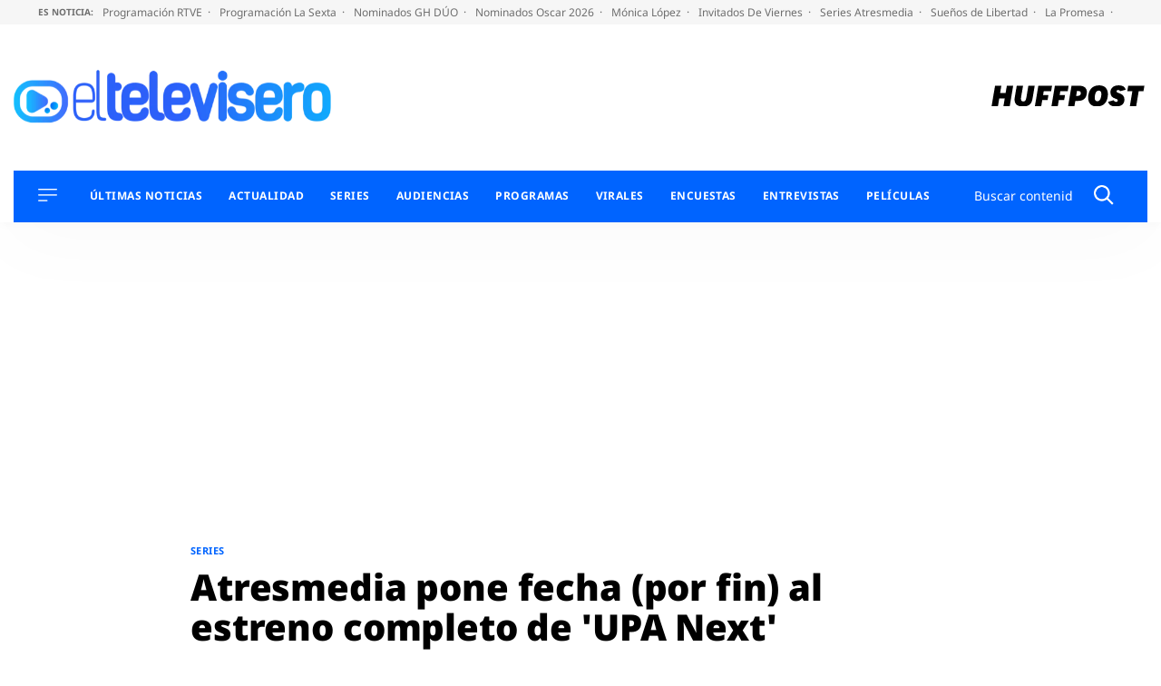

--- FILE ---
content_type: application/x-javascript;charset=utf-8
request_url: https://smetrics.huffingtonpost.es/id?d_visid_ver=5.5.0&d_fieldgroup=A&mcorgid=2387401053DB208C0A490D4C%40AdobeOrg&mid=75122639762196963014245217284220113781&ts=1769234622159
body_size: -42
content:
{"mid":"75122639762196963014245217284220113781"}

--- FILE ---
content_type: application/x-javascript
request_url: https://assets.adobedtm.com/0681c221600c/0cbb133960e3/5e3728158ed9/RC112c32b9c78744659f85494364b69762-source.min.js
body_size: 91
content:
// For license information, see `https://assets.adobedtm.com/0681c221600c/0cbb133960e3/5e3728158ed9/RC112c32b9c78744659f85494364b69762-source.js`.
_satellite.__registerScript('https://assets.adobedtm.com/0681c221600c/0cbb133960e3/5e3728158ed9/RC112c32b9c78744659f85494364b69762-source.min.js', "if(DTM.eventQueue.length>0)for(var i=0,j=DTM.eventQueue.length;i<j;i++)DTM.eventQueue[i].hasOwnProperty(\"eventName\")&&DTM.eventQueue[i].hasOwnProperty(\"data\")&&(DTM.notify(\"Event <\"+DTM.eventQueue[i].eventName+\"> fired from DTM.eventQueue\"),DTM.trackEvent(DTM.eventQueue[i].eventName,DTM.eventQueue[i].data));");